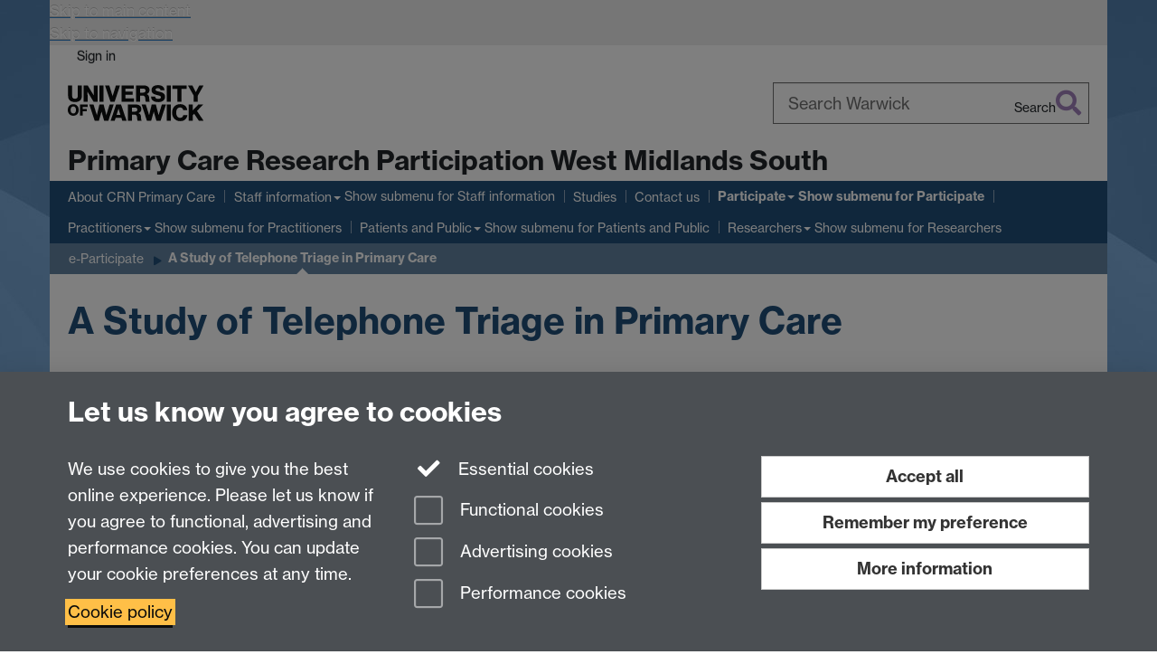

--- FILE ---
content_type: text/html;charset=UTF-8
request_url: https://warwick.ac.uk/fac/sci/med/about/centres/crn-primarycare/participate/enewsletter/a_study_of/
body_size: 11168
content:

<!doctype html>
<html lang="en-GB" class="no-js">
    <head>
        <base href="https://warwick.ac.uk/fac/sci/med/about/centres/crn-primarycare/participate/enewsletter/a_study_of/">

        <meta charset="utf-8">
<meta http-equiv="X-UA-Compatible" content="IE=edge">
<meta name="viewport" content="width=device-width, initial-scale=1">

<title>A Study of Telephone Triage in Primary Care
</title>

<meta name="description" content="">
<meta name="keywords" content="">









    


    


    


<script>
  var dataLayer = [];
  var gtmData = {};

  
  gtmData.analyticsPageUrl = '\/fac\/sci\/med\/about\/centres\/crn-primarycare\/participate\/enewsletter\/a_study_of';
  gtmData.userAudience = 'NotLoggedIn';
  gtmData.userDepartment = 'Unknown';

  dataLayer.push(gtmData);
</script>


    <script>(function(w,d,s,l,i){w[l]=w[l]||[];w[l].push({'gtm.start':
      new Date().getTime(),event:'gtm.js'});var f=d.getElementsByTagName(s)[0],
      j=d.createElement(s),dl=l!='dataLayer'?'&l='+l:'';j.async=true;j.src=
      'https://www.googletagmanager.com/gtm.js?id='+i+dl;f.parentNode.insertBefore(j,f);
    })(window,document, 'script','dataLayer', 'GTM-55N43RF');</script>








<link rel="search" type="application/opensearchdescription+xml" title="Warwick Search" href="//search.warwick.ac.uk/static/search/osd.xml">



<!-- Google canonical URL - the main URL for this page -->

    
    
        <link rel="canonical" href="https://warwick.ac.uk/fac/sci/med/about/centres/crn-primarycare/participate/enewsletter/a_study_of/">
    














<link rel="icon" type="image/svg+xml" href="https://d36jn9qou1tztq.cloudfront.net/static_war/render/id7/images/crest-dynamic.svg.481631441674">
<link rel="icon" type="image/png" href="https://d36jn9qou1tztq.cloudfront.net/static_war/render/id7/images/favicon-32x32.png.316569982511" sizes="32x32">
<link rel="apple-touch-icon" sizes="180x180" href="https://d36jn9qou1tztq.cloudfront.net/static_war/render/id7/images/apple-touch-icon-180x180.png.165120660824">
<link rel="manifest" href="https://d36jn9qou1tztq.cloudfront.net/static_war/manifest.json.145907410054" />



<meta name="theme-color" content="#204F79">




    
        <link rel="stylesheet" href="https://use.typekit.net/iog2qgq.css" integrity="sha384-+x2FJzFv9tjoA+oOkn7vinOu4+0RukcFD+DmbGYztER64c2XBUQs25LT+7wXccdt" crossorigin="anonymous">

        
        
        
        <link rel="stylesheet" href="https://d36jn9qou1tztq.cloudfront.net/static_war/render/id7/css/pack7-2025.css.306548403251" type="text/css">
        
        
    
    


<!-- Pre-load the statuspage CSS, then after the page finishes loading, parse it -->
<link rel="preload" href="https://d36jn9qou1tztq.cloudfront.net/static_war/render/statuspage-widget/main.css.246290990343" as="style" onload="this.onload=null;this.rel='stylesheet'">



    
    
    
        <link rel="shortcut icon" type="image/x-icon" href="https://d36jn9qou1tztq.cloudfront.net/static_war/render/id7/images/favicon.ico.425836117052">
        <link rel="shortcut icon" type="image/x-icon" href="https://d36jn9qou1tztq.cloudfront.net/static_war/render/id7/images/favicon.ico.425836117052" media="(prefers-color-scheme: light)">
        <link rel="shortcut icon" type="image/x-icon" href="https://d36jn9qou1tztq.cloudfront.net/static_war/render/id7/images/favicon-dark-mode.ico.326472871356" media="(prefers-color-scheme: dark)">
    





    <link rel="stylesheet" href="https://d36jn9qou1tztq.cloudfront.net/static_site/fac/sci/med/about/centres/crn-primarycare/site.css.142410469809" type="text/css">





    <script type="text/javascript" src="https://d36jn9qou1tztq.cloudfront.net/static_war/render/id7/js/id7-bundle-render.js.119108591996"></script>

    <script type="module" src="https://d36jn9qou1tztq.cloudfront.net/static_war/sitebuilder.js.286336420480"></script>









<script type="text/javascript">
    SitebuilderInfo.url = '/fac/sci/med/about/centres/crn-primarycare/participate/enewsletter/a_study_of';
    SitebuilderInfo.lastUpdated = 1644421719162;
    SitebuilderInfo.lastContentUpdated = 1375797187000;
    SitebuilderInfo.buildTimestamp = '1765877349829';
</script>



<script src="https://d36jn9qou1tztq.cloudfront.net/static_war/render/scripts/global-permission.js.327690442748"></script>




<!-- main parsed links -->




<link rel="alternate"
      type="application/rss+xml"
      title="Changes in /fac/sci/med/about/centres/crn-primarycare/ (RSS 2.0)"
      href="https://warwick.ac.uk/sitebuilder2/api/rss/siteChanges.rss?page=/fac/sci/med/about/centres/crn-primarycare">

<!-- main parsed styles -->


<!-- rhs parsed styles -->


<!-- main parsed scripts -->


<!-- rhs parsed scripts -->



    

    
        
            
            
            
            
        
    


    </head>

    
    
    
    
        
    

    
    

    <body class="in-fac in-sci in-med in-about in-centres in-crn-primarycare in-participate in-enewsletter in-a_study_of id7-point-1">
        


  
  
  



  <noscript><iframe src="https://www.googletagmanager.com/ns.html?id=GTM-55N43RF&advertisingPermission=&functionalPermission=&performancePermission="
                    height="0" width="0" style="display:none;visibility:hidden"></iframe></noscript>






        <div class="id7-left-border"></div>
        <div class="id7-fixed-width-container">
            <a class="sr-only sr-only-focusable" href="#main">Skip to main content</a>
            <a class="sr-only sr-only-focusable" href="#primary-nav" accesskey="N">Skip to navigation</a>

            <header class="id7-page-header">
                <div class="id7-utility-masthead">
    <nav class="id7-utility-bar" aria-label="Utility bar">
    <ul>
        

            

            
                
            

            
                
                    
                    
                        
                    
                
            

        

        
            
            
                
                
                
                    
                    
                        
<li id="sign-in-link"><a  href="https://websignon.warwick.ac.uk/origin/slogin?shire=https%3A%2F%2Fwarwick.ac.uk%2Fsitebuilder2%2Fshire-read&amp;providerId=urn%3Awarwick.ac.uk%3Asitebuilder2%3Aread%3Aservice&amp;target=https%3A%2F%2Fwarwick.ac.uk%2Ffac%2Fsci%2Fmed%2Fabout%2Fcentres%2Fcrn-primarycare%2Fparticipate%2Fenewsletter%2Fa_study_of%2F" rel="nofollow" class="ut" 
>Sign in</a> </li>

                    
                
            
            
        
    </ul>
</nav>

    <div class="id7-masthead">
    <div class="id7-masthead-contents">
        <div class="clearfix">
            <div class="id7-logo-column">
                
                    <div class="id7-logo-row">
                        <div class="id7-logo">
                            <a href="https://warwick.ac.uk/" title="University of Warwick homepage">
                                
                                
                                <img src="https://d36jn9qou1tztq.cloudfront.net/static_war/render/id7/images/wordmark.svg.136055278947" alt="University of Warwick homepage">
                                
                                
                                
                            </a>
                        </div>

                        
                            
                            
                            
                            
                            
                            
                                <nav class="id7-site-links"  aria-label="Site links">
                                    <ul>
                                        <li><a href="https://warwick.ac.uk/study">Study</a></li>
                                        <li><a href="https://warwick.ac.uk/research">Research</a></li>
                                        <li><a href="https://warwick.ac.uk/business">Business</a></li>
                                        <li><a href="https://warwick.ac.uk/alumni">Alumni</a></li>
                                        <li><a href="https://warwick.ac.uk/news">News</a></li>
                                        <li><a href="https://warwick.ac.uk/engagement">Engagement</a></li>
                                        
                                    </ul>
                                </nav>
                            
                        
                    </div>
                
            </div>
            <div class="id7-search-column">
                
                    <div class="id7-search">
                        
                            
                                <form action="//search.warwick.ac.uk/website" role="search">
                                    <input type="hidden" name="source" value="https://warwick.ac.uk/fac/sci/med/about/centres/crn-primarycare/participate/enewsletter/a_study_of/">
                                    <div class="form-group">
                                        <div class="id7-search-box-container floating-label">
                                            <input type="search" class="form-control input-lg" id="id7-search-box" name="q" placeholder="Search Warwick" data-suggest="go" aria-label="Search Warwick">
                                            <label for="id7-search-box">Search Warwick</label>
                                            <button type="submit" class="search-button"><span class="sr-only">Search</span><i class="fas fa-search fa-2x" aria-hidden="true"></i></button>
                                        </div>
                                    </div>
                                </form>
                            
                            
                        
                    </div>
                
            </div>
        </div>

        
            <div class="id7-header-text clearfix">
                <h2 class="h1">
                    

                    
                    

                    <span class="id7-current-site-link" data-short-title="CRN WM">
                        <a accesskey="1" title="CRN West Midlands home page [1]" href="https://warwick.ac.uk/fac/sci/med/about/centres/crn-primarycare/">Primary Care Research Participation West Midlands South</a>
                    </span>
                </h2>
            </div>
        
    </div>
</div>

</div>

                
                    <div class="id7-navigation" id="primary-nav">
                        <nav class="navbar navbar-primary hidden-xs" role="navigation" aria-label="Primary navigation"> <ul class="nav navbar-nav"><li class="first" data-lastmodified="1644421718097"> <a href="https://warwick.ac.uk/fac/sci/med/about/centres/crn-primarycare/about/" data-page-url="/fac/sci/med/about/centres/crn-primarycare/about/">About CRN Primary Care</a></li><li class="second dropdown" data-lastmodified="1665582321050"> <a href="https://warwick.ac.uk/fac/sci/med/about/centres/crn-primarycare/wm-s_staff/" data-page-url="/fac/sci/med/about/centres/crn-primarycare/wm-s_staff/">Staff information</a> <ul class="dropdown-menu" role="menu"><li data-lastmodified="1644421742356"> <a href="https://warwick.ac.uk/fac/sci/med/about/centres/crn-primarycare/wm-s_staff/wmw_contact_information/" data-page-url="/fac/sci/med/about/centres/crn-primarycare/wm-s_staff/wmw_contact_information/">WMW Contacts</a> </li></ul> </li><li data-lastmodified="1644421715374"> <a href="https://warwick.ac.uk/fac/sci/med/about/centres/crn-primarycare/studies/" data-page-url="/fac/sci/med/about/centres/crn-primarycare/studies/">Studies</a></li><li data-lastmodified="1644421720068"> <a href="https://warwick.ac.uk/fac/sci/med/about/centres/crn-primarycare/contact/" data-page-url="/fac/sci/med/about/centres/crn-primarycare/contact/">Contact us</a></li><li class="next-secondary active dropdown" data-lastmodified="1644421741387"> <a href="https://warwick.ac.uk/fac/sci/med/about/centres/crn-primarycare/participate/" data-page-url="/fac/sci/med/about/centres/crn-primarycare/participate/">Participate</a> <ul class="dropdown-menu" role="menu"><li data-lastmodified="1644421724189"> <a href="https://warwick.ac.uk/fac/sci/med/about/centres/crn-primarycare/participate/enewsletter/" data-page-url="/fac/sci/med/about/centres/crn-primarycare/participate/enewsletter/">e-Participate</a> </li><li data-lastmodified="1644421717738"> <a href="https://warwick.ac.uk/fac/sci/med/about/centres/crn-primarycare/participate/newsletters/" data-page-url="/fac/sci/med/about/centres/crn-primarycare/participate/newsletters/">Participate - archive</a> </li></ul> </li><li class="dropdown" data-lastmodified="1644421729014"> <a href="https://warwick.ac.uk/fac/sci/med/about/centres/crn-primarycare/professionals/" data-page-url="/fac/sci/med/about/centres/crn-primarycare/professionals/">Practitioners</a> <ul class="dropdown-menu" role="menu"><li data-lastmodified="1644421729095"> <a href="https://warwick.ac.uk/fac/sci/med/about/centres/crn-primarycare/professionals/researchactivity/" data-page-url="/fac/sci/med/about/centres/crn-primarycare/professionals/researchactivity/">Engage in Research Activity</a> </li><li data-lastmodified="1644421729160"> <a href="https://warwick.ac.uk/fac/sci/med/about/centres/crn-primarycare/professionals/gettinginvolved/" data-page-url="/fac/sci/med/about/centres/crn-primarycare/professionals/gettinginvolved/">Getting Involved</a> </li><li data-lastmodified="1644421729234"> <a href="https://warwick.ac.uk/fac/sci/med/about/centres/crn-primarycare/professionals/researchidea/" data-page-url="/fac/sci/med/about/centres/crn-primarycare/professionals/researchidea/">Research Ideas</a> </li></ul> </li><li class="dropdown" data-lastmodified="1644421729314"> <a href="https://warwick.ac.uk/fac/sci/med/about/centres/crn-primarycare/participants/" data-page-url="/fac/sci/med/about/centres/crn-primarycare/participants/">Patients and Public</a> <ul class="dropdown-menu" role="menu"><li data-lastmodified="1644421729514"> <a href="https://warwick.ac.uk/fac/sci/med/about/centres/crn-primarycare/participants/involvement-what/" data-page-url="/fac/sci/med/about/centres/crn-primarycare/participants/involvement-what/">Involvement - What</a> </li><li data-lastmodified="1644421729555"> <a href="https://warwick.ac.uk/fac/sci/med/about/centres/crn-primarycare/participants/involvement-why/" data-page-url="/fac/sci/med/about/centres/crn-primarycare/participants/involvement-why/">Involvement - Why</a> </li><li data-lastmodified="1644421729628"> <a href="https://warwick.ac.uk/fac/sci/med/about/centres/crn-primarycare/participants/objective/" data-page-url="/fac/sci/med/about/centres/crn-primarycare/participants/objective/">Objective</a> </li><li data-lastmodified="1644421729673"> <a href="https://warwick.ac.uk/fac/sci/med/about/centres/crn-primarycare/participants/clinical/" data-page-url="/fac/sci/med/about/centres/crn-primarycare/participants/clinical/">Clinical Research</a> </li><li data-lastmodified="1644421729754"> <a href="https://warwick.ac.uk/fac/sci/med/about/centres/crn-primarycare/participants/takingpart/" data-page-url="/fac/sci/med/about/centres/crn-primarycare/participants/takingpart/">Taking Part</a> </li><li data-lastmodified="1644421729816"> <a href="https://warwick.ac.uk/fac/sci/med/about/centres/crn-primarycare/participants/lifesci/" data-page-url="/fac/sci/med/about/centres/crn-primarycare/participants/lifesci/">Life-Sciences</a> </li><li data-lastmodified="1644421729880"> <a href="https://warwick.ac.uk/fac/sci/med/about/centres/crn-primarycare/participants/glossary/" data-page-url="/fac/sci/med/about/centres/crn-primarycare/participants/glossary/">Glossary</a> </li><li data-lastmodified="1665582781863"> <a href="https://warwick.ac.uk/fac/sci/med/about/centres/crn-primarycare/participants/furtherinfo/" data-page-url="/fac/sci/med/about/centres/crn-primarycare/participants/furtherinfo/">More Info</a> </li></ul> </li><li class="dropdown" data-lastmodified="1644421728333"> <a href="https://warwick.ac.uk/fac/sci/med/about/centres/crn-primarycare/researchers/" data-page-url="/fac/sci/med/about/centres/crn-primarycare/researchers/">Researchers</a> <ul class="dropdown-menu" role="menu"><li data-lastmodified="1644421728571"> <a href="https://warwick.ac.uk/fac/sci/med/about/centres/crn-primarycare/researchers/portfolio/" data-page-url="/fac/sci/med/about/centres/crn-primarycare/researchers/portfolio/">Portfolio Studies</a> </li><li data-lastmodified="1644421728646"> <a href="https://warwick.ac.uk/fac/sci/med/about/centres/crn-primarycare/researchers/funding/" data-page-url="/fac/sci/med/about/centres/crn-primarycare/researchers/funding/">Funding</a> </li><li data-lastmodified="1644421728705"> <a href="https://warwick.ac.uk/fac/sci/med/about/centres/crn-primarycare/researchers/servicesupport/" data-page-url="/fac/sci/med/about/centres/crn-primarycare/researchers/servicesupport/">Service Support</a> </li><li data-lastmodified="1644421728781"> <a href="https://warwick.ac.uk/fac/sci/med/about/centres/crn-primarycare/researchers/training/" data-page-url="/fac/sci/med/about/centres/crn-primarycare/researchers/training/">Training</a> </li><li data-lastmodified="1644421728833"> <a href="https://warwick.ac.uk/fac/sci/med/about/centres/crn-primarycare/researchers/research/" data-page-url="/fac/sci/med/about/centres/crn-primarycare/researchers/research/">Research Proposals</a> </li><li data-lastmodified="1644421728891"> <a href="https://warwick.ac.uk/fac/sci/med/about/centres/crn-primarycare/researchers/industryresearch/" data-page-url="/fac/sci/med/about/centres/crn-primarycare/researchers/industryresearch/">Industry Research</a> </li><li data-lastmodified="1644421728963"> <a href="https://warwick.ac.uk/fac/sci/med/about/centres/crn-primarycare/researchers/researchgovernance/" data-page-url="/fac/sci/med/about/centres/crn-primarycare/researchers/researchgovernance/">Research Governance</a> </li></ul> </li></ul></nav><nav class="navbar navbar-secondary" role="navigation" aria-label="Secondary navigation"> <ul class="nav navbar-nav"><li class="nav-breadcrumb first" data-lastmodified="1644421741387"> <a href="https://warwick.ac.uk/fac/sci/med/about/centres/crn-primarycare/participate/" data-page-url="/fac/sci/med/about/centres/crn-primarycare/participate/">Participate</a></li><li class="nav-breadcrumb second" data-lastmodified="1644421724189"> <a href="https://warwick.ac.uk/fac/sci/med/about/centres/crn-primarycare/participate/enewsletter/" data-page-url="/fac/sci/med/about/centres/crn-primarycare/participate/enewsletter/">e-Participate</a></li><li class="active nav-breadcrumb last" data-lastmodified="1644421719162"> <a tabindex="0" data-page-url="/fac/sci/med/about/centres/crn-primarycare/participate/enewsletter/a_study_of/">A Study of Telephone Triage in Primary Care</a></li></ul></nav>
                    </div>
                
            </header>

            
            <main id="main" class="id7-main-content-area">
                <header>
                    <div class="id7-horizontal-divider">
                        <svg xmlns="http://www.w3.org/2000/svg" x="0" y="0" version="1.1" width="1130" height="41" viewBox="0, 0, 1130, 41">
                            <path d="m 0,0.5 1030.48, 0 22.8,40 16.96,-31.4 16.96,31.4 22.8,-40 20,0" class="divider" stroke="#383838" fill="none" />
                        </svg>
                    </div>

                    
                    <div class="id7-page-title
                        
                        
                        ">
                        <h1>
                            
                            
                                A Study of Telephone Triage in Primary Care

                            
                        </h1>
                    </div>
                </header>

                

                
                <div class="id7-main-content">
                    

                    <div class="layout layout-100">
                        <div class="column-1"><div class="column-1-content">
                            
                                
                                    <p><em><img src="p7-8_esteem_telephonestethoscope.jpg" alt="ESTEEM Study" style="float: left; padding-right: 8px;" border="0" />The <strong>E</strong>ffectiveness and co<strong>S</strong>t effectiveness of <strong>TE</strong>lephone triage of patients requesting same day consultations in g<strong>E</strong>neral practice: a cluster randomised controlled trial comparing nurse-led and GP-led <strong>M</strong>anagement systems </em></p>

<h5 class="Subhead">The ESTEEM Trial Update</h5>

<p><br />
  </p>

<p class="Paragraphtext">Recognising the increase in workload in primary care, this trial explores an increasingly popular management model &ndash; telephone triage, one means of improving patient access to healthcare by providing rapid access to advice, whilst freeing up opportunities for face-to-face consultation.</p>

<p class="Paragraphtext">Although GP or nurse-led systems are already operating in many practices, there is still uncertainty about the benefits and costs involved and practices considering telephone triage may be unsure which system would work best for them.</p>

<p style="text-align: justify;">The ESTEEM trial will assess the clinical and cost effectiveness of nurse-led computer supported, and GP-led, telephone triage compared to usual care for patients requesting same day consultations in general practice.</p>

<p><strong>&nbsp;</strong></p>

<p><strong>Primary and Secondary Outcomes</strong></p>

<ol start="1" type="1" style="margin-top: 0cm;">
  <li>Total primary care workload</li>
  <li>NHS resource use/cost and non-attendance rates in primary care</li>
  <li>Patient experience of care, safety &amp; health status</li>
</ol>

<p><img border="0" src="prisecoutcome.png?maxWidth=438&amp;maxHeight=210" style="display: block; margin-left: auto; margin-right: auto;" /></p>

<p class="Paragraphtext" style="padding-left: 90px;" data-mce-style="padding-left: 90px;">&nbsp;</p>

<p><strong>Progress</strong></p>

<p>Following a pilot study, and three waves of data collection, 42 practices totalling 21,733 patients were identified for the trial from Devon, Bristol &amp; Bath, Coventry &amp; Warwickshire and Norfolk &amp; Suffolk. The first wave of patients in Coventry &amp; Warwickshire was identified for the trial starting in May 2011. Data collection was completed in March 2013 and data analysis is currently underway. Preliminary results should be available from late autumn 2013. A dissemination event for general practices, service users and policy makers is being planned to present the main findings.</p>

<p style="text-align: justify;"><strong>&nbsp;</strong></p>

<p style="text-align: justify;"><strong>Warwick University Site Summary</strong></p>

<ul>
  <li>Total of 11 GP practices across Coventry &amp; Warwickshire PCTs participated</li>
  <li>These were randomised to <strong>3 GP triage</strong>, <strong>5 nurse triage </strong>and <strong>3 usual care</strong>  </li>
  <li>In total Warwick recruited <strong>5,450</strong> patients</li>
  <li>Completed data included <strong>4,675 </strong>clinician forms, <strong>3,045</strong> returned completed questionnaires and <strong>3,821</strong> case notes reviews</li>
</ul>

<p>Participating practices have made an important contribution to the largest trial to date to compare different telephone triage systems with &lsquo;usual care&rsquo;.</p>

<p><br />
  </p>

<p>&nbsp;<strong>A few Preliminary Figures</strong></p>

<table border="0" cellspacing="0" cellpadding="0" style="width: 624px;">
  <tbody>
    <tr style="mso-yfti-irow: 0; mso-yfti-firstrow: yes; height: 49.4pt;">
      <td width="82" valign="top" style="width: 61.3pt; border: solid #4BACC6 1.0pt; border-bottom: solid #4BACC6 2.25pt; padding: 0cm 5.4pt 0cm 5.4pt; height: 49.4pt;">
        <p><strong>Centre</strong>        </p>

      </td>
      <td width="124" valign="top" style="width: 92.95pt; border-top: solid #4BACC6 1.0pt; border-left: none; border-bottom: solid #4BACC6 2.25pt; border-right: solid #4BACC6 1.0pt; mso-border-left-alt: solid #4BACC6 1.0pt; padding: 0cm 5.4pt 0cm 5.4pt; height: 49.4pt;">
        <p><strong>Patient participants identified/triaged</strong>        </p>

      </td>
      <td width="104" valign="top" style="width: 77.95pt; border-top: solid #4BACC6 1.0pt; border-left: none; border-bottom: solid #4BACC6 2.25pt; border-right: solid #4BACC6 1.0pt; mso-border-left-alt: solid #4BACC6 1.0pt; padding: 0cm 5.4pt 0cm 5.4pt; height: 49.4pt;">
        <p><strong>Questionnaires sent</strong>        </p>

      </td>
      <td width="113" valign="top" style="width: 3.0cm; border-top: solid #4BACC6 1.0pt; border-left: none; border-bottom: solid #4BACC6 2.25pt; border-right: solid #4BACC6 1.0pt; mso-border-left-alt: solid #4BACC6 1.0pt; padding: 0cm 5.4pt 0cm 5.4pt; height: 49.4pt;">
        <p><strong>Questionnaires returned</strong>        </p>

      </td>
      <td width="85" valign="top" style="width: 63.8pt; border-top: solid #4BACC6 1.0pt; border-left: none; border-bottom: solid #4BACC6 2.25pt; border-right: solid #4BACC6 1.0pt; mso-border-left-alt: solid #4BACC6 1.0pt; padding: 0cm 5.4pt 0cm 5.4pt; height: 49.4pt;">
        <p><strong>% Qs returned</strong>        </p>

      </td>
      <td width="116" valign="top" style="width: 86.95pt; border-top: solid #4BACC6 1.0pt; border-left: none; border-bottom: solid #4BACC6 2.25pt; border-right: solid #4BACC6 1.0pt; mso-border-left-alt: solid #4BACC6 1.0pt; padding: 0cm 5.4pt 0cm 5.4pt; height: 49.4pt;">
        <p><strong>Patients consenting to notes reviews</strong>        </p>

      </td>
    </tr>
    <tr style="mso-yfti-irow: 1; height: 13.45pt;">
      <td width="82" valign="top" style="width: 61.3pt; border: solid #4BACC6 1.0pt; border-top: none; mso-border-top-alt: solid #4BACC6 2.25pt; background: #D2EAF1; padding: 0cm 5.4pt 0cm 5.4pt; height: 13.45pt;">
        <p><strong>EXETER</strong>        </p>

      </td>
      <td width="124" valign="top" style="width: 92.95pt; border-top: none; border-left: none; border-bottom: solid #4BACC6 1.0pt; border-right: solid #4BACC6 1.0pt; mso-border-top-alt: solid #4BACC6 2.25pt; mso-border-left-alt: solid #4BACC6 1.0pt; background: #D2EAF1; padding: 0cm 5.4pt 0cm 5.4pt; height: 13.45pt;">
        <p align="center">5,467</p>

      </td>
      <td width="104" valign="top" style="width: 77.95pt; border-top: none; border-left: none; border-bottom: solid #4BACC6 1.0pt; border-right: solid #4BACC6 1.0pt; mso-border-top-alt: solid #4BACC6 2.25pt; mso-border-left-alt: solid #4BACC6 1.0pt; background: #D2EAF1; padding: 0cm 5.4pt 0cm 5.4pt; height: 13.45pt;">
        <p align="center">5,268</p>

      </td>
      <td width="113" valign="top" style="width: 3.0cm; border-top: none; border-left: none; border-bottom: solid #4BACC6 1.0pt; border-right: solid #4BACC6 1.0pt; mso-border-top-alt: solid #4BACC6 2.25pt; mso-border-left-alt: solid #4BACC6 1.0pt; background: #D2EAF1; padding: 0cm 5.4pt 0cm 5.4pt; height: 13.45pt;">
        <p align="center">3,136</p>

      </td>
      <td width="85" valign="top" style="width: 63.8pt; border-top: none; border-left: none; border-bottom: solid #4BACC6 1.0pt; border-right: solid #4BACC6 1.0pt; mso-border-top-alt: solid #4BACC6 2.25pt; mso-border-left-alt: solid #4BACC6 1.0pt; background: #D2EAF1; padding: 0cm 5.4pt 0cm 5.4pt; height: 13.45pt;">
        <p align="center">60%</p>

      </td>
      <td width="116" valign="top" style="width: 86.95pt; border-top: none; border-left: none; border-bottom: solid #4BACC6 1.0pt; border-right: solid #4BACC6 1.0pt; mso-border-top-alt: solid #4BACC6 2.25pt; mso-border-left-alt: solid #4BACC6 1.0pt; background: #D2EAF1; padding: 0cm 5.4pt 0cm 5.4pt; height: 13.45pt;">
        <p align="center">4,277</p>

      </td>
    </tr>
    <tr style="mso-yfti-irow: 2; height: 15.65pt;">
      <td width="82" valign="top" style="width: 61.3pt; border: solid #4BACC6 1.0pt; border-top: none; mso-border-top-alt: solid #4BACC6 1.0pt; padding: 0cm 5.4pt 0cm 5.4pt; height: 15.65pt;">
        <p><strong>NORWICH</strong>        </p>

      </td>
      <td width="124" valign="top" style="width: 92.95pt; border-top: none; border-left: none; border-bottom: solid #4BACC6 1.0pt; border-right: solid #4BACC6 1.0pt; mso-border-top-alt: solid #4BACC6 1.0pt; mso-border-left-alt: solid #4BACC6 1.0pt; padding: 0cm 5.4pt 0cm 5.4pt; height: 15.65pt;">
        <p align="center">5,261</p>

      </td>
      <td width="104" valign="top" style="width: 77.95pt; border-top: none; border-left: none; border-bottom: solid #4BACC6 1.0pt; border-right: solid #4BACC6 1.0pt; mso-border-top-alt: solid #4BACC6 1.0pt; mso-border-left-alt: solid #4BACC6 1.0pt; padding: 0cm 5.4pt 0cm 5.4pt; height: 15.65pt;">
        <p align="center">5,101</p>

      </td>
      <td width="113" valign="top" style="width: 3.0cm; border-top: none; border-left: none; border-bottom: solid #4BACC6 1.0pt; border-right: solid #4BACC6 1.0pt; mso-border-top-alt: solid #4BACC6 1.0pt; mso-border-left-alt: solid #4BACC6 1.0pt; padding: 0cm 5.4pt 0cm 5.4pt; height: 15.65pt;">
        <p align="center">3,186</p>

      </td>
      <td width="85" valign="top" style="width: 63.8pt; border-top: none; border-left: none; border-bottom: solid #4BACC6 1.0pt; border-right: solid #4BACC6 1.0pt; mso-border-top-alt: solid #4BACC6 1.0pt; mso-border-left-alt: solid #4BACC6 1.0pt; padding: 0cm 5.4pt 0cm 5.4pt; height: 15.65pt;">
        <p align="center">62%</p>

      </td>
      <td width="116" valign="top" style="width: 86.95pt; border-top: none; border-left: none; border-bottom: solid #4BACC6 1.0pt; border-right: solid #4BACC6 1.0pt; mso-border-top-alt: solid #4BACC6 1.0pt; mso-border-left-alt: solid #4BACC6 1.0pt; padding: 0cm 5.4pt 0cm 5.4pt; height: 15.65pt;">
        <p align="center">4,118</p>

      </td>
    </tr>
    <tr style="mso-yfti-irow: 3; height: 15.65pt;">
      <td width="82" valign="top" style="width: 61.3pt; border: solid #4BACC6 1.0pt; border-top: none; mso-border-top-alt: solid #4BACC6 1.0pt; background: #D2EAF1; padding: 0cm 5.4pt 0cm 5.4pt; height: 15.65pt;">
        <p><strong>BRISTOL</strong>        </p>

      </td>
      <td width="124" valign="top" style="width: 92.95pt; border-top: none; border-left: none; border-bottom: solid #4BACC6 1.0pt; border-right: solid #4BACC6 1.0pt; mso-border-top-alt: solid #4BACC6 1.0pt; mso-border-left-alt: solid #4BACC6 1.0pt; background: #D2EAF1; padding: 0cm 5.4pt 0cm 5.4pt; height: 15.65pt;">
        <p align="center">5,556</p>

      </td>
      <td width="104" valign="top" style="width: 77.95pt; border-top: none; border-left: none; border-bottom: solid #4BACC6 1.0pt; border-right: solid #4BACC6 1.0pt; mso-border-top-alt: solid #4BACC6 1.0pt; mso-border-left-alt: solid #4BACC6 1.0pt; background: #D2EAF1; padding: 0cm 5.4pt 0cm 5.4pt; height: 15.65pt;">
        <p align="center">5,392</p>

      </td>
      <td width="113" valign="top" style="width: 3.0cm; border-top: none; border-left: none; border-bottom: solid #4BACC6 1.0pt; border-right: solid #4BACC6 1.0pt; mso-border-top-alt: solid #4BACC6 1.0pt; mso-border-left-alt: solid #4BACC6 1.0pt; background: #D2EAF1; padding: 0cm 5.4pt 0cm 5.4pt; height: 15.65pt;">
        <p align="center">3,127</p>

      </td>
      <td width="85" valign="top" style="width: 63.8pt; border-top: none; border-left: none; border-bottom: solid #4BACC6 1.0pt; border-right: solid #4BACC6 1.0pt; mso-border-top-alt: solid #4BACC6 1.0pt; mso-border-left-alt: solid #4BACC6 1.0pt; background: #D2EAF1; padding: 0cm 5.4pt 0cm 5.4pt; height: 15.65pt;">
        <p align="center">58%</p>

      </td>
      <td width="116" valign="top" style="width: 86.95pt; border-top: none; border-left: none; border-bottom: solid #4BACC6 1.0pt; border-right: solid #4BACC6 1.0pt; mso-border-top-alt: solid #4BACC6 1.0pt; mso-border-left-alt: solid #4BACC6 1.0pt; background: #D2EAF1; padding: 0cm 5.4pt 0cm 5.4pt; height: 15.65pt;">
        <p align="center">4,052</p>

      </td>
    </tr>
    <tr style="mso-yfti-irow: 4; height: 15.65pt;">
      <td width="82" valign="top" style="width: 61.3pt; border: solid #4BACC6 1.0pt; border-top: none; mso-border-top-alt: solid #4BACC6 1.0pt; padding: 0cm 5.4pt 0cm 5.4pt; height: 15.65pt;">
        <p><strong>WARWICK</strong>        </p>

      </td>
      <td width="124" valign="top" style="width: 92.95pt; border-top: none; border-left: none; border-bottom: solid #4BACC6 1.0pt; border-right: solid #4BACC6 1.0pt; mso-border-top-alt: solid #4BACC6 1.0pt; mso-border-left-alt: solid #4BACC6 1.0pt; padding: 0cm 5.4pt 0cm 5.4pt; height: 15.65pt;">
        <p align="center">5,449</p>

      </td>
      <td width="104" valign="top" style="width: 77.95pt; border-top: none; border-left: none; border-bottom: solid #4BACC6 1.0pt; border-right: solid #4BACC6 1.0pt; mso-border-top-alt: solid #4BACC6 1.0pt; mso-border-left-alt: solid #4BACC6 1.0pt; padding: 0cm 5.4pt 0cm 5.4pt; height: 15.65pt;">
        <p align="center">5,299</p>

      </td>
      <td width="113" valign="top" style="width: 3.0cm; border-top: none; border-left: none; border-bottom: solid #4BACC6 1.0pt; border-right: solid #4BACC6 1.0pt; mso-border-top-alt: solid #4BACC6 1.0pt; mso-border-left-alt: solid #4BACC6 1.0pt; padding: 0cm 5.4pt 0cm 5.4pt; height: 15.65pt;">
        <p align="center">2,736</p>

      </td>
      <td width="85" valign="top" style="width: 63.8pt; border-top: none; border-left: none; border-bottom: solid #4BACC6 1.0pt; border-right: solid #4BACC6 1.0pt; mso-border-top-alt: solid #4BACC6 1.0pt; mso-border-left-alt: solid #4BACC6 1.0pt; padding: 0cm 5.4pt 0cm 5.4pt; height: 15.65pt;">
        <p align="center">52%</p>

      </td>
      <td width="116" valign="top" style="width: 86.95pt; border-top: none; border-left: none; border-bottom: solid #4BACC6 1.0pt; border-right: solid #4BACC6 1.0pt; mso-border-top-alt: solid #4BACC6 1.0pt; mso-border-left-alt: solid #4BACC6 1.0pt; padding: 0cm 5.4pt 0cm 5.4pt; height: 15.65pt;">
        <p align="center">3,847</p>

      </td>
    </tr>
    <tr style="mso-yfti-irow: 5; mso-yfti-lastrow: yes; height: 17.95pt;">
      <td width="82" valign="top" style="width: 61.3pt; border: solid #4BACC6 1.0pt; border-top: none; mso-border-top-alt: solid #4BACC6 1.0pt; background: #D2EAF1; padding: 0cm 5.4pt 0cm 5.4pt; height: 17.95pt;">
        <p><strong>Total</strong>        </p>

      </td>
      <td width="124" valign="top" style="width: 92.95pt; border-top: none; border-left: none; border-bottom: solid #4BACC6 1.0pt; border-right: solid #4BACC6 1.0pt; mso-border-top-alt: solid #4BACC6 1.0pt; mso-border-left-alt: solid #4BACC6 1.0pt; background: #D2EAF1; padding: 0cm 5.4pt 0cm 5.4pt; height: 17.95pt;">
        <p align="center"><strong>21,733</strong>        </p>

      </td>
      <td width="104" valign="top" style="width: 77.95pt; border-top: none; border-left: none; border-bottom: solid #4BACC6 1.0pt; border-right: solid #4BACC6 1.0pt; mso-border-top-alt: solid #4BACC6 1.0pt; mso-border-left-alt: solid #4BACC6 1.0pt; background: #D2EAF1; padding: 0cm 5.4pt 0cm 5.4pt; height: 17.95pt;">
        <p align="center"><strong>21,061</strong>        </p>

      </td>
      <td width="113" valign="top" style="width: 3.0cm; border-top: none; border-left: none; border-bottom: solid #4BACC6 1.0pt; border-right: solid #4BACC6 1.0pt; mso-border-top-alt: solid #4BACC6 1.0pt; mso-border-left-alt: solid #4BACC6 1.0pt; background: #D2EAF1; padding: 0cm 5.4pt 0cm 5.4pt; height: 17.95pt;">
        <p align="center"><strong>12,185</strong>        </p>

      </td>
      <td width="85" valign="top" style="width: 63.8pt; border-top: none; border-left: none; border-bottom: solid #4BACC6 1.0pt; border-right: solid #4BACC6 1.0pt; mso-border-top-alt: solid #4BACC6 1.0pt; mso-border-left-alt: solid #4BACC6 1.0pt; background: #D2EAF1; padding: 0cm 5.4pt 0cm 5.4pt; height: 17.95pt;">
        <p align="center"><strong>58%</strong>        </p>

      </td>
      <td width="116" valign="top" style="width: 86.95pt; border-top: none; border-left: none; border-bottom: solid #4BACC6 1.0pt; border-right: solid #4BACC6 1.0pt; mso-border-top-alt: solid #4BACC6 1.0pt; mso-border-left-alt: solid #4BACC6 1.0pt; background: #D2EAF1; padding: 0cm 5.4pt 0cm 5.4pt; height: 17.95pt;">
        <p align="center"><strong>16,294</strong>        </p>

      </td>
    </tr>
  </tbody>
</table>

<p style="text-align: justify;"><strong>&nbsp;</strong></p>

<p style="text-align: justify;"><strong>Thank you to all of our practices</strong>!</p>

<p style="text-align: justify;">We greatly appreciate the mammoth effort made by our practices to make this trial happen. Thank you to receptionists who have wrangled with complex flow diagrams, administrators and practice managers who rearranged the appointment system for triage, and clinicians who completed a mound of Clinician Forms.</p>

<p style="text-align: justify;"><br />
  </p>

<p><strong>If you would like more information, please visit our website: www.esteemtrial.org.uk</strong></p>

<p><em>Trial team contact details &ndash; Principal Investigator (Warwick) Dr. Tim Holt: tim.holt@phc.ox.ac.uk </em></p>

<p><em>Trial Manager Emily Fletcher &amp; Raff Calitri: e.fletcher@exeter.ac.uk; r.calitri@exeter.ac.uk</em></p>


                                
                                
                            
                        </div></div>
                        
                    </div>
                    
                </div>

                
            </main>

            

            

    
    


<footer class="id7-page-footer id7-footer-coloured">
    <div class="id7-site-footer">
        <div class="id7-site-footer-content">

            

            
            

            

            
                
                
                    
                
            

            <p>CRN Primary Care, Warwick Medical School, Coventry, CV4 7AL</p>

<h6><a href="https://www.nihr.ac.uk">NIHR website</a></h6>


        </div>
    </div>
    <div class="id7-app-footer">
        <div class="id7-app-footer-content crest-right">
            
                <div id="page-footer-elements" class="nofollow clearfix page-footer-elements">
                    
                    
                    <span>











  
  
  
  
    Page contact: Jenny Oskiera
  
  
  
  

</span>
                    <span>Last revised: Tue 6 Aug 2013</span>
                </div>
                <div id="email-page-owner" class="hidden">
                    
                </div>
            

            <div class="id7-footer-utility">
                <ul>
                    <li id="powered-by-link">
                        Powered by <a href="https://warwick.ac.uk/sitebuilder" title="More information about SiteBuilder">Sitebuilder</a>
                    </li>

                    
                        
                        
                            
                            
                            
                            
                            
                        
                    

                    <li id="accessibility-link"><a href="https://warwick.ac.uk/accessibility" title="Accessibility information [0]" accesskey="0">Accessibility</a></li>

                    <li id="cookies-link"><a href="https://warwick.ac.uk/cookies" title="Information about cookies">Cookies</a></li>

                    <li id="copyright-link"><a href="https://warwick.ac.uk/copyright" title="Copyright Statement">&copy; MMXXV</a></li>

                    
                        <li id="modern-slavery-link"><a href="https://warwick.ac.uk/modernslavery">Modern Slavery Statement</a></li>
                        <li id="global-conduct-link"><a href="https://warwick.ac.uk/conduct">Student Harassment and Sexual Misconduct</a></li>
                    

                    

                    <li id="privacy-link"><a href="https://warwick.ac.uk/privacy" title="Privacy notice">Privacy</a></li>

                    
                        <li id="terms-link"><a href="https://warwick.ac.uk/terms/general" title="Terms of use">Terms</a></li>
                    
                </ul>
            </div>

            <!-- Hide vacancies link on custom domains and nonbranded sites -->
            
            <div id="university-vacancies-link">
                <a class="btn btn-info" href="https://warwick.ac.uk/vacancies">Work with us</a>
            </div>
            
        </div>

    </div>
</footer>


        </div>
        <div class="id7-right-border"></div>

        

	
	

	




        



  
    



<sb-dialog-wrapper id="cookie-banner-wrapper">
    <dialog id="cookie-banner" data-no-esc="true">
        <div class="dialog-content container">
            <div class="dialog-body">
                <h2>Let us know you agree to cookies</h2>

                <form id="cookiePreferenceForm" action="/sitebuilder2/user/cookiepreference?returnTo=%2Ffac%2Fsci%2Fmed%2Fabout%2Fcentres%2Fcrn-primarycare%2Fparticipate%2Fenewsletter%2Fa_study_of%2F" method="POST">

                    <div class="row">
                        <div class="col-sm-12 col-md-4">
                            <p class="cookie-description">We use cookies to give you the best online experience. Please let us know if you agree to functional, advertising and performance cookies. You can update your cookie preferences at any time.</p>
                            <p class="cookie-policy-link"><a href="/cookies">Cookie policy</a></p>
                        </div>
                        <div class="col-sm-7 col-md-4">
                            <fieldset class="form-group">
                                <div class="checkbox disabled">
                                    <label data-toggle="tooltip" data-placement="top" title="Essential cookies are always on">
                                        <input type="checkbox" id="cookie-modal-essential-cookies" class="switch__checkbox" aria-disabled="true" checked="" disabled="">
                                        Essential cookies
                                    </label>
                                </div>

                                

























	



	
	
		
		
			<div class="checkbox"><span class="control-label-wrapper"><label>
		
	

	<input
		id="cookie-modal-functional-cookies"
		tabindex="0"
		type="checkbox"
		name="hasFunctionalConsent"
		class="nonTextField"
		
		value="true"
		
		
		
		
	> Functional cookies
	
		
		
			
		
	
	

	
	<input type="hidden" name="_hasFunctionalConsent" value="">
	
	

	
		
		
			</label>
            






<!-- helptext:hasFunctionalConsent -->


            </span></div>
		
	

	



                                

























	



	
	
		
		
			<div class="checkbox"><span class="control-label-wrapper"><label>
		
	

	<input
		id="cookie-modal-advertising-cookies"
		tabindex="0"
		type="checkbox"
		name="hasAdvertisingConsent"
		class="nonTextField"
		
		value="true"
		
		
		
		
	> Advertising cookies
	
		
		
			
		
	
	

	
	<input type="hidden" name="_hasAdvertisingConsent" value="">
	
	

	
		
		
			</label>
            






<!-- helptext:hasAdvertisingConsent -->


            </span></div>
		
	

	



                                

























	



	
	
		
		
			<div class="checkbox"><span class="control-label-wrapper"><label>
		
	

	<input
		id="cookie-modal-performance-cookies"
		tabindex="0"
		type="checkbox"
		name="hasPerformanceConsent"
		class="nonTextField"
		
		value="true"
		
		
		
		
	> Performance cookies
	
		
		
			
		
	
	

	
	<input type="hidden" name="_hasPerformanceConsent" value="">
	
	

	
		
		
			</label>
            






<!-- helptext:hasPerformanceConsent -->


            </span></div>
		
	

	



                            </fieldset>
                        </div>
                        <div class="col-sm-5 col-md-4">
                            <button type="submit" class="btn btn-accept-all btn-block btn-lg" name="acceptAll" value="true" aria-label="Accept all functional, advertising and performance cookies" title="Accept all functional, advertising and performance cookies">Accept all</button>
                            <button type="submit" class="btn btn-remember btn-block btn-lg" name="savePreferences" value="savePreferences">Remember my preference</button>
                            <button type="button" class="btn btn-more-info btn-block btn-lg cookie-banner-modal-button">More information</button>
                        </div>
                    </div>
                </form>
            </div>
        </div>
    </dialog>
</sb-dialog-wrapper>

  

  <div class="cookie-preference-modal-container"></div>



        <aside class="statuspage-embed-container"
            aria-label="Service Status"
            data-api-base="https://status.warwick.ac.uk/api"
            data-components='["j9ksmwrhqs9v", "fzcttzffk1j0", "lyljzmdxg3yg", "qkfm31zsq8c5"]'
        ></aside>
        <script async type="module" src="https://d36jn9qou1tztq.cloudfront.net/static_war/render/statuspage-widget/main.js.188893540094"></script>
    </body>
</html>


--- FILE ---
content_type: text/css;charset=UTF-8
request_url: https://d36jn9qou1tztq.cloudfront.net/static_site/fac/sci/med/about/centres/crn-primarycare/site.css.142410469809
body_size: 3959
content:
html.no-rgba{background:#4d7294}h1,h2,h3,h4,h5,h6,.h1,.h2,.h3,.h4,.h5,.h6{color:#204f79}a,a:link,a:visited{color:#204f79}a:hover,a:focus,a:active{color:#0b1a28}a:hover .new-window-link{color:#0b1a28}a,a:link,a:visited{-webkit-text-decoration-color:#3584ca;text-decoration-color:#3584ca}a:hover,a:focus,a:active{-webkit-text-decoration-color:#0b1a28;text-decoration-color:#0b1a28}blockquote.quotes{color:#0b1a28}blockquote.quotes::before{color:#204f79}.brand-bg{background:#204f79;color:white}.brand-bg a,.brand-bg a:link,.brand-bg a:visited{color:white !important}.brand-bg a:hover,.brand-bg a:focus,.brand-bg a:active{color:#ccc !important}.brand-bg a:hover .new-window-link{color:#ccc !important}.brand-bg a,.brand-bg a:link,.brand-bg a:visited{-webkit-text-decoration-color:#fff !important;text-decoration-color:#fff !important}.brand-bg a:hover,.brand-bg a:focus,.brand-bg a:active{-webkit-text-decoration-color:#ccc !important;text-decoration-color:#ccc !important}.brand-text{color:#204f79}.brand-text a,.brand-text a:link,.brand-text a:visited{color:#204f79 !important}.brand-text a:hover,.brand-text a:focus,.brand-text a:active{color:#0b1a28 !important}.brand-text a:hover .new-window-link{color:#0b1a28 !important}.brand-text a,.brand-text a:link,.brand-text a:visited{-webkit-text-decoration-color:#3584ca !important;text-decoration-color:#3584ca !important}.brand-text a:hover,.brand-text a:focus,.brand-text a:active{-webkit-text-decoration-color:#0b1a28 !important;text-decoration-color:#0b1a28 !important}.brand-border{border-color:#204f79}.btn-brand{color:white;background-color:#204f79;border-color:#1b4265;color:white !important}.btn-brand:focus,.btn-brand.focus{color:white;background-color:#153551;border-color:#000}.btn-brand:hover{color:white;background-color:#153551;border-color:#0e2234}.btn-brand:active,.btn-brand.active,.open>.dropdown-toggle.btn-brand{color:white;background-color:#153551;border-color:#0e2234}.btn-brand:active:hover,.btn-brand.active:hover,.open>.dropdown-toggle.btn-brand:hover,.btn-brand:active:focus,.btn-brand.active:focus,.open>.dropdown-toggle.btn-brand:focus,.btn-brand:active.focus,.btn-brand.active.focus,.open>.dropdown-toggle.btn-brand.focus{color:white;background-color:#0e2234;border-color:#000}.btn-brand:active,.btn-brand.active,.open>.dropdown-toggle.btn-brand{background-image:none}.btn-brand.disabled:hover,.btn-brand[disabled]:hover,fieldset[disabled] .btn-brand:hover,.btn-brand.disabled:focus,.btn-brand[disabled]:focus,fieldset[disabled] .btn-brand:focus,.btn-brand.disabled.focus,.btn-brand[disabled].focus,fieldset[disabled] .btn-brand.focus{background-color:#204f79;border-color:#1b4265}.btn-brand .badge{color:#204f79;background-color:white}.btn-brand:not(.btn-link){text-decoration:none}.id7-utility-masthead{background-color:#6384a1}.id7-utility-masthead::after{background-color:#204f79}.id7-navigation .navbar-primary{background-color:#204f79}.id7-navigation .navbar-primary.navbar-primary.navbar-wrapped>.navbar-nav>li{color:white}.id7-navigation .navbar-primary.navbar-primary.navbar-wrapped>.navbar-nav>li.active,.id7-navigation .navbar-primary.navbar-primary.navbar-wrapped>.navbar-nav>li:hover{color:white}.id7-navigation .navbar-primary .navbar-text{color:white}.id7-navigation .navbar-primary .navbar-nav>li{color:white}.id7-navigation .navbar-primary .navbar-nav>li:hover,.id7-navigation .navbar-primary .navbar-nav>li:focus{color:white;background-color:#1a3f61}.id7-navigation .navbar-primary .navbar-nav>li>a,.id7-navigation .navbar-primary .navbar-nav>li>a:hover,.id7-navigation .navbar-primary .navbar-nav>li>a:focus{color:inherit;background:none}.id7-navigation .navbar-primary .navbar-nav>li.active.next-secondary::before{border-bottom-color:#6384a1}.id7-navigation .navbar-primary .navbar-nav>li.active.next-tertiary::before{border-bottom-color:#f8f8f8}.id7-navigation .navbar-primary .navbar-nav>li.active::before{border-bottom-color:#fff}.id7-navigation .navbar-primary .navbar-nav>.disabled,.id7-navigation .navbar-primary .navbar-nav>.disabled:hover,.id7-navigation .navbar-primary .navbar-nav>.disabled:focus{color:white;background-color:#1a3f61}.id7-navigation .navbar-primary .navbar-toggle{border:none;color:white}.id7-navigation .navbar-primary .navbar-toggle:hover,.id7-navigation .navbar-primary .navbar-toggle:focus{color:white;background:none}.id7-navigation .navbar-primary .navbar-nav>.open,.id7-navigation .navbar-primary .navbar-nav>.open:hover,.id7-navigation .navbar-primary .navbar-nav>.open:focus{color:white;background-color:#1a3f61}.id7-navigation .navbar-primary .navbar-nav .dropdown-menu{background-color:#204f79}.id7-navigation .navbar-primary .navbar-nav .dropdown-menu>.dropdown-header{border-color:#1a3f61}.id7-navigation .navbar-primary .navbar-nav .dropdown-menu .divider{background-color:#1a3f61}.id7-navigation .navbar-primary .navbar-nav .dropdown-menu>li>a{color:white}.id7-navigation .navbar-primary .navbar-nav .dropdown-menu>li>a:hover,.id7-navigation .navbar-primary .navbar-nav .dropdown-menu>li>a:focus{color:white;background-color:#1a3f61}.id7-navigation .navbar-primary .navbar-nav .dropdown-menu>.active>a{background-color:#1a3f61}.id7-navigation .navbar-primary .navbar-nav .dropdown-menu>.active>a::before{border-bottom-color:#6384a1}.id7-navigation .navbar-primary .navbar-nav .dropdown-menu>.disabled>a,.id7-navigation .navbar-primary .navbar-nav .dropdown-menu>.disabled>a:hover,.id7-navigation .navbar-primary .navbar-nav .dropdown-menu>.disabled>a:focus{color:white;background-color:#1a3f61}.id7-navigation .navbar-primary .navbar-link{color:white}.id7-navigation .navbar-primary .navbar-link:hover{color:white}.id7-navigation .navbar-primary .btn-link{color:white}.id7-navigation .navbar-primary .btn-link:hover,.id7-navigation .navbar-primary .btn-link:focus{color:white}.id7-navigation .navbar-primary .btn-link[disabled]:hover,fieldset[disabled] .id7-navigation .navbar-primary .btn-link:hover,.id7-navigation .navbar-primary .btn-link[disabled]:focus,fieldset[disabled] .id7-navigation .navbar-primary .btn-link:focus{color:white}.navbar-primary .navbar-brand{background-color:#204f79}.navbar-secondary{background-color:#6384a1}.navbar-secondary.navbar-primary.navbar-wrapped>.navbar-nav>li{color:white}.navbar-secondary.navbar-primary.navbar-wrapped>.navbar-nav>li.active,.navbar-secondary.navbar-primary.navbar-wrapped>.navbar-nav>li:hover{color:white}.navbar-secondary .navbar-text{color:white}.navbar-secondary .navbar-nav>li{color:white}.navbar-secondary .navbar-nav>li:hover,.navbar-secondary .navbar-nav>li:focus{color:white;background-color:#4f6981}.navbar-secondary .navbar-nav>li>a,.navbar-secondary .navbar-nav>li>a:hover,.navbar-secondary .navbar-nav>li>a:focus{color:inherit;background:none}.navbar-secondary .navbar-nav>li.active.next-secondary::before{border-bottom-color:white}.navbar-secondary .navbar-nav>li.active.next-tertiary::before{border-bottom-color:#f8f8f8}.navbar-secondary .navbar-nav>li.active::before{border-bottom-color:#fff}.navbar-secondary .navbar-nav>.disabled,.navbar-secondary .navbar-nav>.disabled:hover,.navbar-secondary .navbar-nav>.disabled:focus{color:white;background-color:#4f6981}.navbar-secondary .navbar-toggle{border:none;color:white}.navbar-secondary .navbar-toggle:hover,.navbar-secondary .navbar-toggle:focus{color:white;background:none}.navbar-secondary .navbar-nav>.open,.navbar-secondary .navbar-nav>.open:hover,.navbar-secondary .navbar-nav>.open:focus{color:white;background-color:#4f6981}.navbar-secondary .navbar-nav .dropdown-menu{background-color:#6384a1}.navbar-secondary .navbar-nav .dropdown-menu>.dropdown-header{border-color:#4f6981}.navbar-secondary .navbar-nav .dropdown-menu .divider{background-color:#4f6981}.navbar-secondary .navbar-nav .dropdown-menu>li>a{color:white}.navbar-secondary .navbar-nav .dropdown-menu>li>a:hover,.navbar-secondary .navbar-nav .dropdown-menu>li>a:focus{color:white;background-color:#4f6981}.navbar-secondary .navbar-nav .dropdown-menu>.active>a{background-color:#4f6981}.navbar-secondary .navbar-nav .dropdown-menu>.active>a::before{border-bottom-color:white}.navbar-secondary .navbar-nav .dropdown-menu>.disabled>a,.navbar-secondary .navbar-nav .dropdown-menu>.disabled>a:hover,.navbar-secondary .navbar-nav .dropdown-menu>.disabled>a:focus{color:white;background-color:#4f6981}.navbar-secondary .navbar-link{color:white}.navbar-secondary .navbar-link:hover{color:white}.navbar-secondary .btn-link{color:white}.navbar-secondary .btn-link:hover,.navbar-secondary .btn-link:focus{color:white}.navbar-secondary .btn-link[disabled]:hover,fieldset[disabled] .navbar-secondary .btn-link:hover,.navbar-secondary .btn-link[disabled]:focus,fieldset[disabled] .navbar-secondary .btn-link:focus{color:white}.navbar-secondary .navbar-nav>li::after{color:#204f79}.navbar-secondary .navbar-nav>li:first-child{background-color:#204f79;color:white}.navbar-secondary .navbar-nav>li:first-child:hover::after{border-right-color:#204f79}.navbar-secondary .navbar-nav>li:first-child::after{border-color:transparent transparent transparent #204f79}.navbar-tertiary{background-color:#f8f8f8}.navbar-tertiary.navbar-primary.navbar-wrapped>.navbar-nav>li{color:#383838}.navbar-tertiary.navbar-primary.navbar-wrapped>.navbar-nav>li.active,.navbar-tertiary.navbar-primary.navbar-wrapped>.navbar-nav>li:hover{color:#383838}.navbar-tertiary .navbar-text{color:#383838}.navbar-tertiary .navbar-nav>li{color:#383838}.navbar-tertiary .navbar-nav>li:hover,.navbar-tertiary .navbar-nav>li:focus{color:#383838;background-color:#c6c6c6}.navbar-tertiary .navbar-nav>li>a,.navbar-tertiary .navbar-nav>li>a:hover,.navbar-tertiary .navbar-nav>li>a:focus{color:inherit;background:none}.navbar-tertiary .navbar-nav>li.active.next-secondary::before{border-bottom-color:white}.navbar-tertiary .navbar-nav>li.active.next-tertiary::before{border-bottom-color:#f8f8f8}.navbar-tertiary .navbar-nav>li.active::before{border-bottom-color:#fff}.navbar-tertiary .navbar-nav>.disabled,.navbar-tertiary .navbar-nav>.disabled:hover,.navbar-tertiary .navbar-nav>.disabled:focus{color:#383838;background-color:#c6c6c6}.navbar-tertiary .navbar-toggle{border:none;color:#383838}.navbar-tertiary .navbar-toggle:hover,.navbar-tertiary .navbar-toggle:focus{color:#383838;background:none}.navbar-tertiary .navbar-nav>.open,.navbar-tertiary .navbar-nav>.open:hover,.navbar-tertiary .navbar-nav>.open:focus{color:#383838;background-color:#c6c6c6}.navbar-tertiary .navbar-nav .dropdown-menu{background-color:#f8f8f8}.navbar-tertiary .navbar-nav .dropdown-menu>.dropdown-header{border-color:#c6c6c6}.navbar-tertiary .navbar-nav .dropdown-menu .divider{background-color:#c6c6c6}.navbar-tertiary .navbar-nav .dropdown-menu>li>a{color:#383838}.navbar-tertiary .navbar-nav .dropdown-menu>li>a:hover,.navbar-tertiary .navbar-nav .dropdown-menu>li>a:focus{color:#383838;background-color:#c6c6c6}.navbar-tertiary .navbar-nav .dropdown-menu>.active>a{background-color:#c6c6c6}.navbar-tertiary .navbar-nav .dropdown-menu>.active>a::before{border-bottom-color:white}.navbar-tertiary .navbar-nav .dropdown-menu>.disabled>a,.navbar-tertiary .navbar-nav .dropdown-menu>.disabled>a:hover,.navbar-tertiary .navbar-nav .dropdown-menu>.disabled>a:focus{color:#383838;background-color:#c6c6c6}.navbar-tertiary .navbar-link{color:#383838}.navbar-tertiary .navbar-link:hover{color:#383838}.navbar-tertiary .btn-link{color:#383838}.navbar-tertiary .btn-link:hover,.navbar-tertiary .btn-link:focus{color:#383838}.navbar-tertiary .btn-link[disabled]:hover,fieldset[disabled] .navbar-tertiary .btn-link:hover,.navbar-tertiary .btn-link[disabled]:focus,fieldset[disabled] .navbar-tertiary .btn-link:focus{color:#383838}.bordered .id7-left-border,.bordered .id7-right-border{border-color:#204f79;border-color:rgba(32,79,121,0.3)}.id7-page-footer .id7-app-footer{background:#204f79;color:white}.id7-page-footer .id7-app-footer h1,.id7-page-footer .id7-app-footer h2,.id7-page-footer .id7-app-footer h3,.id7-page-footer .id7-app-footer h4,.id7-page-footer .id7-app-footer h5,.id7-page-footer .id7-app-footer h6,.id7-page-footer .id7-app-footer .h1,.id7-page-footer .id7-app-footer .h2,.id7-page-footer .id7-app-footer .h3,.id7-page-footer .id7-app-footer .h4,.id7-page-footer .id7-app-footer .h5,.id7-page-footer .id7-app-footer .h6{color:white}.id7-page-footer .id7-app-footer a,.id7-page-footer .id7-app-footer a:link,.id7-page-footer .id7-app-footer a:visited{color:white}.id7-page-footer .id7-app-footer a:hover,.id7-page-footer .id7-app-footer a:focus,.id7-page-footer .id7-app-footer a:active{color:#ccc}.id7-page-footer .id7-app-footer a:hover .new-window-link{color:#ccc}.id7-page-footer .id7-app-footer a,.id7-page-footer .id7-app-footer a:link,.id7-page-footer .id7-app-footer a:visited{-webkit-text-decoration-color:#fff;text-decoration-color:#fff}.id7-page-footer .id7-app-footer a:hover,.id7-page-footer .id7-app-footer a:focus,.id7-page-footer .id7-app-footer a:active{-webkit-text-decoration-color:#ccc;text-decoration-color:#ccc}.id7-page-footer .id7-horizontal-divider .divider{stroke:#204f79}.id7-page-footer.id7-footer-divider .id7-site-footer{background:white}.id7-page-footer.id7-footer-divider .id7-app-footer .id7-logo-bleed::before,.id7-page-footer.id7-footer-divider .id7-app-footer .id7-logo-bleed::after{border-top-color:white}.id7-page-footer.id7-footer-coloured .id7-site-footer{background:#d3d3d3;color:#383838}.id7-page-footer.id7-footer-coloured .id7-site-footer h1,.id7-page-footer.id7-footer-coloured .id7-site-footer h2,.id7-page-footer.id7-footer-coloured .id7-site-footer h3,.id7-page-footer.id7-footer-coloured .id7-site-footer h4,.id7-page-footer.id7-footer-coloured .id7-site-footer h5,.id7-page-footer.id7-footer-coloured .id7-site-footer h6,.id7-page-footer.id7-footer-coloured .id7-site-footer .h1,.id7-page-footer.id7-footer-coloured .id7-site-footer .h2,.id7-page-footer.id7-footer-coloured .id7-site-footer .h3,.id7-page-footer.id7-footer-coloured .id7-site-footer .h4,.id7-page-footer.id7-footer-coloured .id7-site-footer .h5,.id7-page-footer.id7-footer-coloured .id7-site-footer .h6{color:#383838}.id7-page-footer.id7-footer-coloured .id7-site-footer a,.id7-page-footer.id7-footer-coloured .id7-site-footer a:link,.id7-page-footer.id7-footer-coloured .id7-site-footer a:visited{color:#383838}.id7-page-footer.id7-footer-coloured .id7-site-footer a:hover,.id7-page-footer.id7-footer-coloured .id7-site-footer a:focus,.id7-page-footer.id7-footer-coloured .id7-site-footer a:active{color:#050505}.id7-page-footer.id7-footer-coloured .id7-site-footer a:hover .new-window-link{color:#050505}.id7-page-footer.id7-footer-coloured .id7-site-footer a,.id7-page-footer.id7-footer-coloured .id7-site-footer a:link,.id7-page-footer.id7-footer-coloured .id7-site-footer a:visited{-webkit-text-decoration-color:#6b6b6b;text-decoration-color:#6b6b6b}.id7-page-footer.id7-footer-coloured .id7-site-footer a:hover,.id7-page-footer.id7-footer-coloured .id7-site-footer a:focus,.id7-page-footer.id7-footer-coloured .id7-site-footer a:active{-webkit-text-decoration-color:#050505;text-decoration-color:#050505}.id7-page-footer.id7-footer-coloured .id7-app-footer .id7-logo-bleed::before,.id7-page-footer.id7-footer-coloured .id7-app-footer .id7-logo-bleed::after{border-top-color:#d3d3d3}.id7-search .fa{color:#204f79;color:rgba(32,79,121,0.5);-webkit-transition:color .15s linear;transition:color .15s linear}.id7-search .form-control:hover+.fa,.id7-search .twitter-typeahead:hover+.fa,.id7-search .fa:hover{color:#204f79}.id7-search .twitter-typeahead .tt-suggestion:hover,.id7-search .twitter-typeahead .tt-suggestion:focus,.id7-search .twitter-typeahead .tt-suggestion.tt-cursor{cursor:pointer;background:#204f79;color:white}.form-control:focus{border-color:#204f79;outline:0;box-shadow:inset 0 1px 1px rgba(0,0,0,.075), 0 0 8px rgba(32, 79, 121, 0.6)}.carousel .carousel-indicators li::after{color:#204f79;color:rgba(32,79,121,0.3)}.carousel .carousel-indicators li.active::after{color:#204f79}@media (max-width:767px){.boxstyle_.box1,.boxstyle-sm.box1{padding:20px;margin-left:-20px;margin-right:-20px}}@media (max-width:991px){.boxstyle-md.box1{padding:20px;margin-left:-20px;margin-right:-20px}}@media (max-width:1199px){.boxstyle-lg.box1{padding:20px;margin-left:-20px;margin-right:-20px}}.boxstyle_.box1,.boxstyle-xs.box1,.boxstyle-sm.box1,.boxstyle-md.box1,.boxstyle-lg.box1{border:0;background:#dee5eb;color:#383838}@media print{.boxstyle_.box1,.boxstyle-xs.box1,.boxstyle-sm.box1,.boxstyle-md.box1,.boxstyle-lg.box1{border:1px solid #dee5eb}}.boxstyle_.box1 h1,.boxstyle-xs.box1 h1,.boxstyle-sm.box1 h1,.boxstyle-md.box1 h1,.boxstyle-lg.box1 h1,.boxstyle_.box1 h2,.boxstyle-xs.box1 h2,.boxstyle-sm.box1 h2,.boxstyle-md.box1 h2,.boxstyle-lg.box1 h2,.boxstyle_.box1 h3,.boxstyle-xs.box1 h3,.boxstyle-sm.box1 h3,.boxstyle-md.box1 h3,.boxstyle-lg.box1 h3,.boxstyle_.box1 h4,.boxstyle-xs.box1 h4,.boxstyle-sm.box1 h4,.boxstyle-md.box1 h4,.boxstyle-lg.box1 h4,.boxstyle_.box1 h5,.boxstyle-xs.box1 h5,.boxstyle-sm.box1 h5,.boxstyle-md.box1 h5,.boxstyle-lg.box1 h5,.boxstyle_.box1 h6,.boxstyle-xs.box1 h6,.boxstyle-sm.box1 h6,.boxstyle-md.box1 h6,.boxstyle-lg.box1 h6,.boxstyle_.box1 .h1,.boxstyle-xs.box1 .h1,.boxstyle-sm.box1 .h1,.boxstyle-md.box1 .h1,.boxstyle-lg.box1 .h1,.boxstyle_.box1 .h2,.boxstyle-xs.box1 .h2,.boxstyle-sm.box1 .h2,.boxstyle-md.box1 .h2,.boxstyle-lg.box1 .h2,.boxstyle_.box1 .h3,.boxstyle-xs.box1 .h3,.boxstyle-sm.box1 .h3,.boxstyle-md.box1 .h3,.boxstyle-lg.box1 .h3,.boxstyle_.box1 .h4,.boxstyle-xs.box1 .h4,.boxstyle-sm.box1 .h4,.boxstyle-md.box1 .h4,.boxstyle-lg.box1 .h4,.boxstyle_.box1 .h5,.boxstyle-xs.box1 .h5,.boxstyle-sm.box1 .h5,.boxstyle-md.box1 .h5,.boxstyle-lg.box1 .h5,.boxstyle_.box1 .h6,.boxstyle-xs.box1 .h6,.boxstyle-sm.box1 .h6,.boxstyle-md.box1 .h6,.boxstyle-lg.box1 .h6{color:#383838}.boxstyle_.box1 blockquote.quotes,.boxstyle-xs.box1 blockquote.quotes,.boxstyle-sm.box1 blockquote.quotes,.boxstyle-md.box1 blockquote.quotes,.boxstyle-lg.box1 blockquote.quotes{color:inherit}@media (max-width:767px){.boxstyle_.box2,.boxstyle-sm.box2{padding:20px;margin-left:-20px;margin-right:-20px}}@media (max-width:991px){.boxstyle-md.box2{padding:20px;margin-left:-20px;margin-right:-20px}}@media (max-width:1199px){.boxstyle-lg.box2{padding:20px;margin-left:-20px;margin-right:-20px}}.boxstyle_.box2,.boxstyle-xs.box2,.boxstyle-sm.box2,.boxstyle-md.box2,.boxstyle-lg.box2{border:0;background:#eee;color:#383838}@media print{.boxstyle_.box2,.boxstyle-xs.box2,.boxstyle-sm.box2,.boxstyle-md.box2,.boxstyle-lg.box2{border:1px solid #eee}}.boxstyle_.box2 h1,.boxstyle-xs.box2 h1,.boxstyle-sm.box2 h1,.boxstyle-md.box2 h1,.boxstyle-lg.box2 h1,.boxstyle_.box2 h2,.boxstyle-xs.box2 h2,.boxstyle-sm.box2 h2,.boxstyle-md.box2 h2,.boxstyle-lg.box2 h2,.boxstyle_.box2 h3,.boxstyle-xs.box2 h3,.boxstyle-sm.box2 h3,.boxstyle-md.box2 h3,.boxstyle-lg.box2 h3,.boxstyle_.box2 h4,.boxstyle-xs.box2 h4,.boxstyle-sm.box2 h4,.boxstyle-md.box2 h4,.boxstyle-lg.box2 h4,.boxstyle_.box2 h5,.boxstyle-xs.box2 h5,.boxstyle-sm.box2 h5,.boxstyle-md.box2 h5,.boxstyle-lg.box2 h5,.boxstyle_.box2 h6,.boxstyle-xs.box2 h6,.boxstyle-sm.box2 h6,.boxstyle-md.box2 h6,.boxstyle-lg.box2 h6,.boxstyle_.box2 .h1,.boxstyle-xs.box2 .h1,.boxstyle-sm.box2 .h1,.boxstyle-md.box2 .h1,.boxstyle-lg.box2 .h1,.boxstyle_.box2 .h2,.boxstyle-xs.box2 .h2,.boxstyle-sm.box2 .h2,.boxstyle-md.box2 .h2,.boxstyle-lg.box2 .h2,.boxstyle_.box2 .h3,.boxstyle-xs.box2 .h3,.boxstyle-sm.box2 .h3,.boxstyle-md.box2 .h3,.boxstyle-lg.box2 .h3,.boxstyle_.box2 .h4,.boxstyle-xs.box2 .h4,.boxstyle-sm.box2 .h4,.boxstyle-md.box2 .h4,.boxstyle-lg.box2 .h4,.boxstyle_.box2 .h5,.boxstyle-xs.box2 .h5,.boxstyle-sm.box2 .h5,.boxstyle-md.box2 .h5,.boxstyle-lg.box2 .h5,.boxstyle_.box2 .h6,.boxstyle-xs.box2 .h6,.boxstyle-sm.box2 .h6,.boxstyle-md.box2 .h6,.boxstyle-lg.box2 .h6{color:#383838}.boxstyle_.box2 blockquote.quotes,.boxstyle-xs.box2 blockquote.quotes,.boxstyle-sm.box2 blockquote.quotes,.boxstyle-md.box2 blockquote.quotes,.boxstyle-lg.box2 blockquote.quotes{color:inherit}.boxstyle-xs.box3{background:none;border:1px solid #204f79;color:inherit}@media (min-width:768px){.boxstyle_.box3,.boxstyle-sm.box3{background:none;border:1px solid #204f79;color:inherit}}@media (min-width:992px){.boxstyle-md.box3{background:none;border:1px solid #204f79;color:inherit}}@media (min-width:1200px){.boxstyle-lg.box3{background:none;border:1px solid #204f79;color:inherit}}.boxstyle-xs.box4{background:none;border:1px solid #777;color:inherit}@media (min-width:768px){.boxstyle_.box4,.boxstyle-sm.box4{background:none;border:1px solid #777;color:inherit}}@media (min-width:992px){.boxstyle-md.box4{background:none;border:1px solid #777;color:inherit}}@media (min-width:1200px){.boxstyle-lg.box4{background:none;border:1px solid #777;color:inherit}}@media (max-width:767px){.boxstyle_.box5,.boxstyle-sm.box5{padding:20px;margin-left:-20px;margin-right:-20px}}@media (max-width:991px){.boxstyle-md.box5{padding:20px;margin-left:-20px;margin-right:-20px}}@media (max-width:1199px){.boxstyle-lg.box5{padding:20px;margin-left:-20px;margin-right:-20px}}.boxstyle_.box5,.boxstyle-xs.box5,.boxstyle-sm.box5,.boxstyle-md.box5,.boxstyle-lg.box5{border:0;background:#204f79;color:white}@media print{.boxstyle_.box5,.boxstyle-xs.box5,.boxstyle-sm.box5,.boxstyle-md.box5,.boxstyle-lg.box5{border:1px solid #204f79}}.boxstyle_.box5 a,.boxstyle-xs.box5 a,.boxstyle-sm.box5 a,.boxstyle-md.box5 a,.boxstyle-lg.box5 a,.boxstyle_.box5 a:link,.boxstyle-xs.box5 a:link,.boxstyle-sm.box5 a:link,.boxstyle-md.box5 a:link,.boxstyle-lg.box5 a:link,.boxstyle_.box5 a:visited,.boxstyle-xs.box5 a:visited,.boxstyle-sm.box5 a:visited,.boxstyle-md.box5 a:visited,.boxstyle-lg.box5 a:visited{color:white}.boxstyle_.box5 a:hover,.boxstyle-xs.box5 a:hover,.boxstyle-sm.box5 a:hover,.boxstyle-md.box5 a:hover,.boxstyle-lg.box5 a:hover,.boxstyle_.box5 a:focus,.boxstyle-xs.box5 a:focus,.boxstyle-sm.box5 a:focus,.boxstyle-md.box5 a:focus,.boxstyle-lg.box5 a:focus,.boxstyle_.box5 a:active,.boxstyle-xs.box5 a:active,.boxstyle-sm.box5 a:active,.boxstyle-md.box5 a:active,.boxstyle-lg.box5 a:active{color:#ccc}.boxstyle_.box5 a:hover .new-window-link,.boxstyle-xs.box5 a:hover .new-window-link,.boxstyle-sm.box5 a:hover .new-window-link,.boxstyle-md.box5 a:hover .new-window-link,.boxstyle-lg.box5 a:hover .new-window-link{color:#ccc}.boxstyle_.box5 a,.boxstyle-xs.box5 a,.boxstyle-sm.box5 a,.boxstyle-md.box5 a,.boxstyle-lg.box5 a,.boxstyle_.box5 a:link,.boxstyle-xs.box5 a:link,.boxstyle-sm.box5 a:link,.boxstyle-md.box5 a:link,.boxstyle-lg.box5 a:link,.boxstyle_.box5 a:visited,.boxstyle-xs.box5 a:visited,.boxstyle-sm.box5 a:visited,.boxstyle-md.box5 a:visited,.boxstyle-lg.box5 a:visited{-webkit-text-decoration-color:#fff;text-decoration-color:#fff}.boxstyle_.box5 a:hover,.boxstyle-xs.box5 a:hover,.boxstyle-sm.box5 a:hover,.boxstyle-md.box5 a:hover,.boxstyle-lg.box5 a:hover,.boxstyle_.box5 a:focus,.boxstyle-xs.box5 a:focus,.boxstyle-sm.box5 a:focus,.boxstyle-md.box5 a:focus,.boxstyle-lg.box5 a:focus,.boxstyle_.box5 a:active,.boxstyle-xs.box5 a:active,.boxstyle-sm.box5 a:active,.boxstyle-md.box5 a:active,.boxstyle-lg.box5 a:active{-webkit-text-decoration-color:#ccc;text-decoration-color:#ccc}.boxstyle_.box5 h1,.boxstyle-xs.box5 h1,.boxstyle-sm.box5 h1,.boxstyle-md.box5 h1,.boxstyle-lg.box5 h1,.boxstyle_.box5 h2,.boxstyle-xs.box5 h2,.boxstyle-sm.box5 h2,.boxstyle-md.box5 h2,.boxstyle-lg.box5 h2,.boxstyle_.box5 h3,.boxstyle-xs.box5 h3,.boxstyle-sm.box5 h3,.boxstyle-md.box5 h3,.boxstyle-lg.box5 h3,.boxstyle_.box5 h4,.boxstyle-xs.box5 h4,.boxstyle-sm.box5 h4,.boxstyle-md.box5 h4,.boxstyle-lg.box5 h4,.boxstyle_.box5 h5,.boxstyle-xs.box5 h5,.boxstyle-sm.box5 h5,.boxstyle-md.box5 h5,.boxstyle-lg.box5 h5,.boxstyle_.box5 h6,.boxstyle-xs.box5 h6,.boxstyle-sm.box5 h6,.boxstyle-md.box5 h6,.boxstyle-lg.box5 h6,.boxstyle_.box5 .h1,.boxstyle-xs.box5 .h1,.boxstyle-sm.box5 .h1,.boxstyle-md.box5 .h1,.boxstyle-lg.box5 .h1,.boxstyle_.box5 .h2,.boxstyle-xs.box5 .h2,.boxstyle-sm.box5 .h2,.boxstyle-md.box5 .h2,.boxstyle-lg.box5 .h2,.boxstyle_.box5 .h3,.boxstyle-xs.box5 .h3,.boxstyle-sm.box5 .h3,.boxstyle-md.box5 .h3,.boxstyle-lg.box5 .h3,.boxstyle_.box5 .h4,.boxstyle-xs.box5 .h4,.boxstyle-sm.box5 .h4,.boxstyle-md.box5 .h4,.boxstyle-lg.box5 .h4,.boxstyle_.box5 .h5,.boxstyle-xs.box5 .h5,.boxstyle-sm.box5 .h5,.boxstyle-md.box5 .h5,.boxstyle-lg.box5 .h5,.boxstyle_.box5 .h6,.boxstyle-xs.box5 .h6,.boxstyle-sm.box5 .h6,.boxstyle-md.box5 .h6,.boxstyle-lg.box5 .h6{color:white}.boxstyle_.box5 blockquote.quotes,.boxstyle-xs.box5 blockquote.quotes,.boxstyle-sm.box5 blockquote.quotes,.boxstyle-md.box5 blockquote.quotes,.boxstyle-lg.box5 blockquote.quotes{color:inherit}.pagination>li a,.pagination>li span{color:#204f79}@media (min-width:768px){.id7-right-border{background-image:url("rhsborder-blueswirl.png.144426190705")}}@media (min-width:768px){.id7-left-border{background-image:url("lhsborder-blueswirl.png.949436401919")}}.id7-utility-masthead{background-image:url("masthead-blueswirl.png.272601736823")}